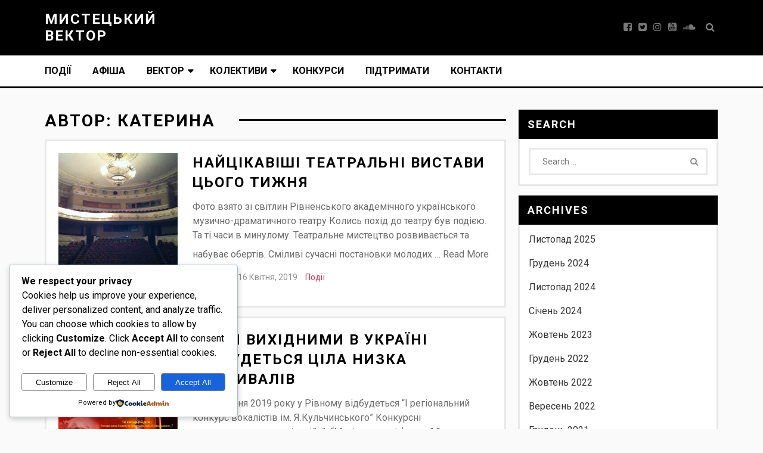

--- FILE ---
content_type: text/css
request_url: https://vektoralians.rv.ua/wp-content/themes/mts_musical/style.css?ver=6.4.7
body_size: 10129
content:
/*
Theme Name: VektorAlians
Theme URI: http://vektoralians.rv.ua/
Author: VektorAlians
Author URI: http://vektoralians.rv.ua/
Description: Musical WordPress theme is a unique and powerful FREE WordPress theme designed with an attractive display for music and albums. It’s that is ideal for musicians, DJ, music bands, nightclubs and bloggers among others.
Version: 1.0
Text Domain: musical
Domain Path: /lang
*/
html, body, div, span, applet, object, iframe, h1, h2, h3, h4, h5, h6, p, blockquote, pre, a, abbr, acronym, address, big, cite, code, del, dfn, em, img, ins, kbd, q, s, samp, small, strike, strong, sub, sup, tt, var, b, u, i, center, dl, dt, dd, ol, ul, li, fieldset, form, label, legend, table, caption, tbody, tfoot, thead, tr, th, td, article, aside, canvas, details, embed, figure, figcaption, footer, header, hgroup, menu, nav, output, ruby, section, summary, time, mark, audio, video {
	margin: 0;
	padding: 0;
	border: 0;
	font-size: 100%;
	font: inherit;
	vertical-align: baseline;
}
html {
	-webkit-font-smoothing: antialiased;
	-webkit-text-size-adjust: 100%;
}
article, aside, details, figcaption, figure, footer, header, hgroup, menu, nav, section { display: block }
ol, ul { list-style: none }
blockquote, q { quotes: none }
table {
	border-collapse: collapse;
	border-spacing: 0;
}
button, input, select, textarea { margin: 0 }
:focus { outline: 0 }
img, video, object {
	max-width: 100%;
	height: auto!important;
}
iframe { max-width: 100% }
blockquote {
	font-style: italic;
	font-weight: normal;
	padding: 0 10px 0 20px;
	position: relative;
	margin-bottom: 25px;
	border-left: 3px solid rgba(0,0,0,.8);
	box-sizing: border-box;
}
blockquote p { margin-bottom: 10px }
blockquote p:last-child { margin-bottom: 0; }
strong, b { font-weight: bold }
em, i, cite { font-style: italic }
small { font-size: 100% }
figure { margin: 10px 0 }
code, pre {
	font-weight: normal;
	font-style: normal;
}
code {
	padding: 0 8px;
	line-height: 1.5;
}
mark {
	padding: 1px 6px;
	margin: 0 2px;
	color: black;
	background: #FFF7A8;
}
address {
	margin: 10px 0;
	font-style: italic;
}
.wp-caption {
	background: #fff;
	border: 1px solid #f0f0f0;
	max-width: 100%;
	box-sizing: border-box;
	padding: 5px 3px 10px;
	margin-bottom: 20px;
	text-align: center;
}
.sticky { }
.gallery-caption { }
#gallery-1 img { border: 0!important }
.bypostauthor { }
.wp-caption-text { margin-bottom: 0 }
dl { }
dt {
	float: left;
	clear: left;
	width: 100px;
	text-align: left;
	font-weight: bold;
}
dd {
	margin: 0 0 0 110px;
	padding: 0 0 0.5em 0;
	overflow: hidden;
}
/* =WordPress Core
-------------------------------------------------------------- */

/*-[ Typography ]-------------------*/
body {
	font-family: 'Roboto', sans-serif;
	font-weight: normal;
	font-size: 16px;
	line-height: 1.5;
	color: #6b6b6b;
}
#header h1 a, #header h2 a {
	font-family: 'Roboto';
	font-weight: 700;
	font-size: 24px;
	color: #ffffff;
	text-transform: uppercase;
}
#secondary-navigation, #searchform.searchbox {
	font-family: 'Roboto';
	font-weight: 700;
	font-size: 16px;
	color: #000000;
	text-transform: uppercase;
}
.latestPost .title a {
	font-family: 'Roboto';
	font-weight: 700;
	font-size: 24px;
	color: #000000;
	text-transform: uppercase;
}
.post-info, .widget .wpt-postmeta, .ago, .tagtext, .latestPost-review-wrapper, input, .pagination, #load-posts, .reply, .tags, .mts-like, .share-text {
	font-family: 'Roboto';
	font-weight: normal;
	font-size: 14px;
	color: #8f8f8f;
}
.single-title {
	font-family: 'Roboto';
	font-weight: 700;
	font-size: 27px;
	color: #000000;
	text-transform: uppercase;
}
.widget {
	font-family: 'Roboto';
	font-weight: normal;
	font-size: 16px;
	color: #8f8f8f;
}
.widget .widget-title {
	font-family: 'Roboto';
	font-weight: 700;
	font-size: 18px;
	color: #ffffff;
	text-transform: uppercase;
}
.widget a, .widget .wp_review_tab_widget_content a, .widget .wpt_widget_content a {
	font-family: 'Roboto';
	font-weight: normal;
	font-size: 16px;
	color: #333333;
}
#site-footer, #site-footer .widget {
	font-family: 'Roboto';
	font-weight: normal;
	font-size: 16px;
	color: #8f8f8f;
}
#site-footer .widget .widget-title {
	font-family: 'Roboto';
	font-weight: 700;
	font-size: 18px;
	color: #eeeeee;
	text-transform: uppercase;
}
#site-footer .widget a {
	font-family: 'Roboto';
	font-weight: normal;
	font-size: 16px;
	color: #eeeeee;
}
h1 {
	font-family: 'Roboto';
	font-weight: 700;
	font-size: 28px;
	color: #000000;
	text-transform: uppercase;
}
h2 {
	font-family: 'Roboto';
	font-weight: 700;
	font-size: 26px;
	color: #000000;
	text-transform: uppercase;
}
h3 {
	font-family: 'Roboto';
	font-weight: 700;
	font-size: 24px;
	color: #000000;
	text-transform: uppercase;
}
h4 {
	font-family: 'Roboto';
	font-weight: 700;
	font-size: 22px;
	color: #000000;
	text-transform: uppercase;
}
h5 {
	font-family: 'Roboto';
	font-weight: 700;
	font-size: 20px;
	color: #000000;
	text-transform: uppercase;
}
h6 {
	font-family: 'Roboto';
	font-weight: 700;
	font-size: 18px;
	color: #000000;
	text-transform: uppercase;
}

/*-[ Framework ]--------------------*/
.alignnone { margin: 5px 20px 20px 0 }
.aligncenter, div.aligncenter {
	display: block;
	margin: 5px auto 5px auto;
}
.alignright {
	float: right;
	margin: 5px 0 20px 20px;
}
.alignleft {
	float: left;
	margin: 5px 20px 20px 0;
}
a img.alignright {
	float: right;
	margin: 5px 0 20px 20px;
}
a img.alignnone { margin: 5px 20px 20px 0 }
a img.alignleft {
	float: left;
	margin: 5px 20px 20px 0;
}
a img.aligncenter {
	display: block;
	margin-left: auto;
	margin-right: auto;
}
.wp-caption {
	background: #fff;
	border: 1px solid #f0f0f0;
	max-width: 96%; /* Image does not overflow the content area */
	padding: 5px 3px 10px;
	text-align: center;
}
.wp-caption.alignnone { 
    margin: 0; 
    margin-bottom: 15px;
    max-width: 100%; 
}
.wp-caption.alignleft { margin: 5px 20px 20px 0 }
.wp-caption.alignright { margin: 5px 0 20px 20px }
.wp-caption img {
	border: 0 none;
	height: auto;
	margin: 0;
	max-width: 98.5%;
	padding: 0;
	width: auto;
}
.wp-caption p.wp-caption-text {
	line-height: 17px;
	margin: 0;
	padding: 0;
	color: #777;
}
/* Text meant only for screen readers. */
.screen-reader-text {
	clip: rect(1px, 1px, 1px, 1px);
	position: absolute !important;
	height: 1px;
	width: 1px;
	overflow: hidden;
}
.screen-reader-text:focus {
	background-color: #f1f1f1;
	border-radius: 3px;
	box-shadow: 0 0 2px 2px rgba(0, 0, 0, 0.6);
	clip: auto !important;
	color: #21759b;
	display: block;
	font-size: 14px;
	font-size: 0.875rem;
	font-weight: bold;
	height: auto;
	left: 5px;
	line-height: normal;
	padding: 15px 23px 14px;
	text-decoration: none;
	top: 5px;
	width: auto;
	z-index: 100000; /* Above WP toolbar. */
}
/*-[ Framework ]--------------------*/
body {
	background-color: #EBEBEB;
}
::-moz-selection {
	background: #222;
	color: white;
	text-shadow: none;
}
::selection {
	background: #222;
	color: white;
	text-shadow: none;
}
#page, .container {
	position: relative;
	margin-right: auto;
	margin-left: auto;
}
h1, h2, h3, h4, h5, h6 {
	margin-bottom: 12px;
	letter-spacing: 2px;
}
h1 {
	font-size: 28px;
	line-height: 1.4;
}
h2 { line-height: 1.4 }
h3 {
	font-size: 22px;
	line-height: 1.4;
}
h4 {
	font-size: 20px;
	line-height: 1.4;
}
h5 {
	font-size: 18px;
	line-height: 1.4;
}
h6 {
	font-size: 16px;
	line-height: 1.4;
}
.sub-title { font-size: 12px }
p { margin-bottom: 20px }
a {
	text-decoration: none;
	color: #c9354b;
	transition: all 0.25s ease;
}
a:hover { color: #c9354b }
a:link, a:visited, a:active { text-decoration: none }
/*-[ Main container ]---------------*/
.main-container {
	width: 100%;
	margin: 0 auto;
	clear: both;
	display: block;
}
#page, .container {
	max-width: 1130px;
	min-width: 240px;
}
#page {
	padding-top: 35px;
	min-height: 100px;
	float: none;
	clear: both;
}
body.blog #page { 
	max-width: 100%;
	padding-top: 0; 
}
/*-[ Header ]-----------------------*/
header {
	float: left;
	width: 100%;
	position: relative;
}
#site-header {
	position: relative;
	float: left;
	width: 100%;
	z-index: 99;
}
#header {
	position: relative;
	float: left;
	width: 100%;
	text-align: center;
}
#header .container {
	display: -ms-flexbox;
	display: flex;
	-ms-flex-align: center;
	align-items: center;
	border-bottom: 1px solid rgba(0, 0, 0, 0.05);
}
#header h1, #header h2 {
	font-size: 50px;
	float: left;
	display: inline-block;
	position: relative;
	margin-bottom: 0;
}
#logo a {
	float: left;
	line-height: 1.2;
}
#logo img { float: left }
.logo-wrap {
	float: left;
	-ms-flex: 0.25;
	flex: 0.25;
	text-align: left;
	padding: 18px 0;
}
.header-right {
	padding: 18px 0;
	-ms-flex: 1;
	flex: 1;
	display: -ms-flexbox;
	display: flex;
	-ms-flex-pack: end;
	justify-content: flex-end;
}
.header-right .ago { line-height: 27px }
.header-social {
	float: right;
	margin-left: 25px;
}
.header-social a {
	float: none;
	font-size: 16px;
	margin-right: 7px;
	text-align: center;
	display: inline-block;
	line-height: 28px;
}
.header-social a:last-child { margin-right: 0 }
.header-social a:hover {
	color: #101010;
}
/*-[ Navigation ]-----------------*/
.navigation-wrap {
	float: left;
	width: 100%;
	clear: both;
	border-bottom: 3px solid #000;
}
.navigation-wrap .container {
	display: -ms-flexbox;
	display: flex;
	-ms-flex-align: center;
	align-items: center;
}
.menu-item-has-children > a:after {
	content: "\f0d7";
	font-family: FontAwesome;
	position: absolute;
	right: 10px;
}
.sub-menu .menu-item-has-children > a:after { right: 13px }
#secondary-navigation {
	-ms-flex: 1;
	flex: 1;
}
#secondary-navigation .menu-item-has-children > a { padding-right: 25px }
#secondary-navigation .navigation { float: left }
#secondary-navigation li a {
	padding: 18px;
	line-height: 1;
	color: inherit;
}
#secondary-navigation .navigation > ul > li:first-child a { padding-left: 0 }
#secondary-navigation ul ul li a {
	padding: 0 20px;
	padding-right: 15px;
	width: 100%;
	line-height: inherit;
}
#secondary-navigation .sub-menu .menu-item-has-children > a { padding-right: 25px }
.navigation ul { margin: 0 auto }
.navigation ul li {
	float: left;
	position: relative;
}
#secondary-navigation ul ul li {
	width: 100%;
	margin-bottom: 8px;
}
.navigation ul li a, .navigation ul li a:link, .navigation ul li a:visited { display: inline-block }
.navigation > ul > .current a {
	background: transparent;
	color: #5a5a5a !important;
}
#secondary-navigation ul li:hover > a, #secondary-navigation ul li.current-menu-item > a { color: #c9354b }
.navigation ul ul {
	position: absolute;
	width: 190px;
	z-index: 400;
	padding-top: 5px;
	background: #fff;
	border: 1px solid rgba(0,0,0,.08);
	border-top: 3px solid #000;
	left: 0px;
	display: none;
}
.navigation ul ul a, .navigation ul ul a:link, .navigation ul ul a:visited {
	position: relative;
	width: 130px;
	box-sizing: border-box;
}
.navigation ul ul li:last-child a { border-bottom: none }
.navigation ul ul ul {
	left: 190px;
	top: -8px;
}
.sub-menu .menu-item-has-children:after { color: #fff }
.navigation .toggle-caret { display: none }
.clearfix:before, .clearfix:after {
	content: " ";
	display: table;
}
.clearfix:after { clear: both }
.clearfix { *zoom: 1   }
a#pull { display: none }
.navigation i { margin-right: 6px }
/*-[ Content ]--------------------*/
.article {
	width: 68.673%;
    max-width: 774px;
    float: left;
    box-sizing: border-box;
}
body.blog .article {
	width: 100%;
	max-width: 100%;
}
.single_post, .commentlist > li, .postauthor, .tags {
	background: #fff;
	border: 3px solid rgba(0,0,0,.09);
	padding: 20px;
	box-sizing: border-box;
	margin-bottom: 20px;
}
#content_box {
	float: left;
	width: 100%;
}
.post {
	float: left;
	width: 100%;
	word-wrap: break-word;
}
.single_post {
	float: left;
	width: 100%;
}
.single_post .featured-thumbnail img { margin-top: 0 }
.post-content {
	margin-bottom: 15px;
	overflow: hidden;
	clear: both;
	float: left;
	width: 100%;
}
.error404 .post-content { overflow: visible }
.post-single-content { clear: both }
.readMore {display: inline-block;}
.readMore a {
	line-height: 40px;
	display: block;
	color: inherit;
}
.post.excerpt {
	clear: both;
	margin-bottom: 30px;
	overflow: hidden;
	padding-bottom: 15px;
	background-color: #fff;
	width: auto;
}
.wp-post-image { float: left }
.featured-thumbnail {
	float: left;
	max-width: 100%;
	width: 100%;
}
.post-image {
	float: left;
	display: block;
	position: relative;
	margin-bottom: 20px;
	margin-right: 25px;
}
.content-wrapper {
	overflow: hidden;
}
.left-thumb .content-wrapper, .right-thumb .content-wrapper {
	overflow: hidden;
	width: auto;
	float: none;
}
.left-thumb .post-image, .left-thumb .latestPost .flex-video, .left-thumb .latestPost > iframe, .right-thumb .post-image, .right-thumb .latestPost .flex-video, .right-thumb .latestPost > iframe {
	width: 35.2%;
	max-width: 220px;
	margin-right: 20px;
	float: left;
	max-height: 275px;
	margin-bottom: 0;
}
.right-thumb .post-image, .right-thumb .latestPost .flex-video, .right-thumb .latestPost > iframe {
	float: right;
	margin-right: 0;
	margin-left: 20px;
}
.left-thumb .latestPost .flex-video, .right-thumb .latestPost .flex-video { padding-bottom: 39.013% }
.post-image-fullwidth {
	margin-bottom: 10px;
	display: block;
	position: relative;
}
.featured-thumbnail img {
	margin-bottom: 0;
	width: 100%;
}
.title { clear: both }
.single-title {
	float: left;
	width: 100%;
}
.post-info-meta {
	float: left;
	width: 100%;
	clear: both;
	margin-bottom: 10px;
}
.post-info-meta:empty { display: none; }
.post-info {
	float: left;
}
.post-info > span {
	display: inline-block;
	margin-right: 10px;
	line-height: 36px;
	vertical-align: middle;
}
.post-info > span:last-child { margin-right: 0; }
.widget .post-info > span {
	line-height: 24px;
	margin-right: 12px;
}
.related-posts .post-info {
	margin-top: 10px;
	width: 100%;
}
.related-posts .post-info > span { line-height: 30px }
/**********latest-posts***********/
.featured-category-title {
	clear: both;
	margin-bottom: 20px;
	margin-top: 200px;
}
.featured-category-title a { color: #101010 }
article header {
	float: left;
	width: 100%;
	margin-bottom: 0px;
}
.error404 article header { margin-bottom: 0 }
.latestPost-wrap {
	float: left;
	width: 100%;
	clear: both;
	margin-bottom: 2px;
	border-bottom: 1px solid rgba(0, 0, 0, 0.11);
}
.latestPost {
	width: 100%;
	float: left;
	margin-bottom: 15px;
	background: #fff;
	border: 3px solid rgba(0,0,0,.09);
	padding: 20px;
	box-sizing: border-box;
}
.latestPost .title {
	float: left;
	width: 100%;
	clear: both;
}
.latestPost .title a { display: block }
.latestPost .title a:hover { color: #c9354b }
.front-view-content {
	float: left;
	width: 100%;
	clear: both;
}
.blockquote.post-media { margin-bottom: 20px }
.latestPost .blockquote.post-media {
	display: block;
	box-sizing: border-box;
	background: #333;
}
.blockquote.post-media .quotes {
	padding: 20px 20px 10px 20px;
	margin: 0;
	border: 0;
	background: rgba(38, 39, 48, 0.9);
	color: #fff;
}
.blockquote.post-media .quotes a { color: #fff }
.blockquote.post-media h3 {
	font-size: 22px;
	font-weight: 400;
	line-height: 1.5;
	color: rgba(255, 255, 255, 0.8);
}
article img.left, article img.alignleft, .wp-caption.alignleft {
	margin: 0.3em 1.571em 0.5em 0;
	display: block;
	float: left;
}
article img.right, article img.alignright, .wp-caption.alignright {
	margin: 0.3em 0 0.5em 1.571em;
	display: block;
	float: right;
}
article img.center, article img.aligncenter, .wp-caption.aligncenter {
	margin: 0.3em auto 0.5em auto;
	display: block;
}
article img.aligncenter, article img.alignnone {
	margin-top: 1em;
	margin-bottom: 1em;
	display: block;
	clear: both;
	float: none;
}
article ul {
	margin: 1.5em 0 1.571em 2.5em;
	list-style-type: disc;
}
article ol {
	margin: 1.5em 0 1.571em 2.5em;
	list-style-type: decimal;
}
article ul ul, article ol ol, article ul ol, article ol ul {
	margin-top: 0;
	margin-bottom: 0;
}
article .iconlist { margin-left: 0 }
article .iconlist i { margin-right: 5px; }
article .iconlist li { list-style-type: none }
/*-[ Tweets Widget ]---------------------------*/
.tweets li { margin-bottom: 15px!important }
/*-[ Facebook like box Widget ]---------------------------*/
.tweets li { margin-bottom: 15px!important }
.widget.facebook_like { padding: 0; border: 0; }
.widget.facebook_like .widget-title {
	margin: 0;
	width: 100%;
}
.fb_iframe_widget, .fb_iframe_widget span {
	max-width: 100%;
	width: 100%!important;
}
/*-[ Custom Nav Widget ]---------------------------*/
.widget_nav_menu .fa > a, .widget_nav_menu .fa > a { padding-left: 5px }
.widget_nav_menu .sub-menu { margin-top: 20px; margin-left: 15px; }
#site-footer .widget_nav_menu .sub-menu { margin-top: 12px }
.widget.widget_nav_menu li:last-child { padding-bottom: 0 }
.widget_nav_menu .menu-item-has-children > a:after { content: '' }
/*-[ Toggle menu ]---------------------------*/
.toggle-menu ul ul { display: none }
.toggle-menu .toggle-menu-item-parent { position: relative }
.toggle-menu .toggle-caret {
	position: absolute;
	top: 6px;
	right: 0;
	text-align: center;
	cursor: pointer;
	line-height: inherit;
}
.toggle-menu .toggle-caret .fa {
	width: 20px;
	text-align: center;
	font-size: inherit;
	color: inherit;
	line-height: 20px;
}
.toggle-menu .active > .toggle-caret .fa:before { content: "\f068" } /*minus*/
.toggle-menu .toggle-caret:hover .fa { }
/*-[ Text Widget ]---------------------------*/
.textwidget img { margin-top: 10px; margin-bottom: 10px; }
.textwidget .wp-caption img { margin: 0 }
/*-[ Form Input ]------------------*/
input, textarea, select {
	padding: 8px 12px;
	font-size: 14px;
	color: #666;
	border: 1px solid #D8D8D8;
	font-family: inherit;
}
input[type="submit"] {
	text-decoration: none;
	transition: all 0.2s linear;
	cursor: pointer;
	text-transform: uppercase;
}
textarea {
	overflow: auto;
	resize: vertical;
}
select {
	padding: 8px 12px;
	border-color: rgba(0, 0, 0, 0.11);
	width: 100%;
}
input:focus, textarea:focus { }
/*-[ Tables ]--------------------*/
table {
	width: 100%;
	text-align: left;
	margin-bottom: 25px;
	border: 1px solid #e8e8e8;
}
thead {
	background: #c9354b;
	font-size: 14px;
	color: #585F65;
	color: #fff;
}
table th, table td {
	padding: 7px 15px;
	text-align: left;
}
thead th { padding: 14px }
tbody th {
	font-weight: normal;
	border-bottom: 1px solid #e8e8e8;
}
/*-[ Line ]---------------------*/
hr {
	border: none;
	border-bottom: 1px solid rgba(0, 0, 0, 0.09);
	width: 100%;
	margin: 35px 0;
	clear: both;
	position: relative;
}
/*-[ Search Form ]------------------*/
#searchform {
	float: left;
	clear: both;
	width: 100%;
	position: relative;
	background: #fff;
	box-sizing: border-box;
	border: 3px solid rgba(0, 0, 0, 0.09);
}
.error404 #searchform, .search-no-results #searchform { max-width: 340px }
#site-footer #searchform { border: 1px solid rgba(0, 0, 0, 0.09) }
#searchform fieldset { float: left }
#s {
	width: 100%;
	float: left;
	height: 40px;
	text-indent: 10px;
	color: #777777;
	padding: 0 10px;
	background: transparent;
	box-sizing: border-box;
	border: 0;
}
#site-header #s { height: 28px }
#site-header .searchbox-icon {
	height: 28px;
	line-height: 28px;
	text-align: center;
	width: 28px;
	top: -1px;
}
#site-header .mobile-menu-wrapper .searchbox-icon { top: 3px }
.sbutton, #searchsubmit {
	position: absolute;
	right: 0px;
	top: 0px;
	width: 40px;
	height: 100%;
	font-size: 14px;
	z-index: 10;
	border: 0;
	text-align: center;
	cursor: pointer;
	background: transparent;
	transition: all 0.25s linear;
}
#searchform .fa-search { color: #8b8b8b }
#site-header #searchform .fa-search {
	top: auto;
	right: auto;
	font-size: 16px;
	position: relative;
}
/* Search input placeholder text styling */
::-webkit-input-placeholder { color: #777777 }
:-moz-placeholder { color: #777777 }
::-moz-placeholder { color: #777777 }
:-ms-input-placeholder { color: #777777 }
:input-placeholder { color: #777777 }
/* Microphone icon position fix */
input::-webkit-input-speech-button {
	margin-right: 14px;
	margin-left: 4px;
	cursor: pointer;
}
#searchform fieldset { width: 100% }
.no-results h2 { font-size: 16px }
/*-[ Read More ]-------------------*/
.read-more {
	margin: 0 0 0 10px;
	line-height: 1.4em;
	background: none;
	padding: 0;
	font-size: 16px;
}
/*-[ Top Ad in Post ]-------------------------------------*/
.topad {
	margin-bottom: 10px;
	clear: both;
}
/*-[ Bottom Ad in post ]-----------*/
.bottomad {
	float: left;
	clear: both;
	margin-top: 10px;
}
/*-[ Sidebar ]---------------------*/
#sidebar p { line-height: 20px }
.sidebar.c-4-12 {
	float: right;
    width: 29.735%;
    line-height: 20px;
    max-width: 336px;
}
#sidebar .wp-post-image, #site-footer .wp-post-image, .post-img .avatar {
	float: left;
	margin-top: 4px;
	margin-right: 18px;
}
#sidebar .vertical-small .wp-post-image, #site-footer .vertical-small .wp-post-image { margin-right: 0; width: 100% }
#sidebar li.no_img, #site-footer li.no_img { padding-bottom: 15px }
.widget {
	margin-bottom: 15px;
	float: left;
	clear: both;
	width: 100%;
	background: #fff;
	padding: 15px;
	border: 3px solid rgba(0, 0, 0, 0.09);
	box-sizing: border-box;
}
.widget .title {
	font-weight: bold;
	text-transform: uppercase;
	color: #545E68;
	font-size: 12px;
}
.widget li, .woocommerce ul.cart_list li, .woocommerce ul.product_list_widget li {
	list-style-type: none;
	box-sizing: border-box;
	margin-bottom: 20px;
	position: relative;
	transition: all 0.25s ease;
}
.widget li:last-child {
	margin-bottom: 0;
	padding-bottom: 0;
}
#site-footer .widget li { margin-bottom: 12px }
#site-footer .widget li:last-child {
	margin-bottom: 0;
	padding-bottom: 0;
}
.widget.widget_nav_menu li:after, .social-profile-icons ul li:after { display: none }
.widget.widget_archive li a, .widget.widget_categories li a { display: inline-block }
.widget.widget_recent_comments li a { padding-top: 10px }
.widget.widget_rss li a { padding-bottom: 10px }
.widget.widget_archive li span, .widget.widget_categories li span {
	float: right;
	line-height: 21px;
	background: rgba(0, 0, 0, 0.13);
	padding: 0 9px;
	color: #fff;
	transition: all 0.25s ease-in-out;
}
#site-footer .widget.widget_archive li span, #site-footer .widget.widget_categories li span { background: rgba(255, 255, 255, 0.13); }
.widget .children li:first-child { margin-top: 20px }
#site-footer .widget .children li:first-child { margin-top: 12px }
.widget .children li {
	border-left: 0;
	border-right: 0;
	margin-left: 15px;
}
.widget .children > li:last-child {
	padding-bottom: 0;
	border-bottom: 0;
}
.widget.widget_recent_comments li:hover > a, .widget.widget_rss li:hover > a, .widget.widget_nav_menu li:hover > a, .social-profile-icons ul li:hover > a { padding-left: 0 }
.widget li:hover:after { color: #c9354b }
.widget.widget_archive li:hover:after, .widget.widget_categories li:hover:after { left: 40px }
.widget.widget_archive li:hover > span, .widget.widget_categories li:hover > span { background: #c9354b }
.widget .widget-title {
	background: #000;
	padding: 12px 15px;
	text-align: left;
	width: calc(100% + 34px);
	margin-left: -17px;
	margin-top: -17px;
	margin-bottom: 15px;
	box-sizing: border-box;
}
.widget h3 a, #site-footer .widget h3 a { 
	color: inherit;
    font-size: inherit;
    font-weight: inherit; 
}
.widget .post-info {
	clear: both;
	width: 100%;
}
#site-footer .widget .post-info { color: inherit }
.widget .post-data {
	float: none;
	width: auto;
	clear: none;
	overflow: hidden;
}
.widget .post-title { clear: both }
.post-excerpt { margin-top: 5px; }
.widget .post-title a:hover, .widget .entry-title a:hover { color: #c9354b }
.widget li.vertical-small .post-data {
	overflow: visible;
	float: left;
	padding-top: 16px;
	width: 100%;
}
.widget li.vertical-small.author_img .post-data {
	width: auto;
	padding-top: 0;
	float: none;
	overflow: hidden;
}
.advanced-recent-posts li, .category-posts li {
	list-style: none!important;
	margin: 0!important;
	overflow: hidden;
	transition: all 0.25s linear;
	padding-bottom: 21px;
	z-index: 5;
}
.widget .meta {
	font-size: 13px;
	color: #777;
	overflow: hidden;
}
/*-[ Social Profile Widget ]--------------------------*/
.widget.social-profile-icons { padding-bottom: 5px }
.social-profile-icons ul {
	margin-left: -5px;
	margin-right: -5px;
}
.social-profile-icons ul li {
	background: none;
	border: none;
	float: left;
	list-style-type: none;
	margin: 0 5px 10px 5px!important;
	padding: 0 !important;
	border: none !important;
}
.social-profile-icons ul li a {
	width: 30px;
	height: 30px;
	display: block;
	float: left;
	text-align: center;
	line-height: 30px;
	border: 2px solid;
	transition: all .4s;
	padding: 0;
	color: inherit;
}
#site-footer .social-profile-icons ul li a { color: #eee }
.sidebar .social-profile-icons ul li a:hover { border: 2px solid }
.social-profile-icons ul li i { line-height: 28.7px }
.social-profile-icons .social-youtube a:hover { color: #c9322b }
.social-profile-icons .social-rss a:hover { color: #ef922f }
.social-profile-icons .social-twitter a:hover { color: #40bff5 }
.social-profile-icons .social-facebook a:hover { color: #5d82d1 }
.social-profile-icons .social-gplus a:hover { color: #eb5e4c }
.social-profile-icons .social-vimeo a:hover { color: #35c6ea }
.social-profile-icons .social-dribbble a:hover { color: #f7659c }
.social-profile-icons .social-tumblr a:hover { color: #426d9b }
.social-profile-icons .social-instagram a:hover { color: #91653f }
.social-profile-icons .social-flickr a:hover { color: #ff48a3 }
.social-profile-icons .social-pinterest a:hover { color: #e13138 }
.social-profile-icons .social-linkedin a:hover { color: #238cc8 }
.social-profile-icons .social-github a:hover { color: #b5a470 }
.social-profile-icons .social-email a:hover { color: #1d90dd }
.social-profile-icons .social-behance a:hover { color: #1879fd }
.social-profile-icons .social-skype a:hover { color: #13c1f3 }
.social-profile-icons .social-soundcloud a:hover { color: #ff7e30 }
.social-profile-icons .social-stumbleupon a:hover { color: #ff5c30 }
.social-profile-icons .social-dropbox a:hover { color: #3476e4 }
.social-profile-icons .social-foursquare a:hover { color: #0bbadf }
.social-profile-icons .social-reddit a:hover { color: #ff4400 }
/*-[ Footer ]-------------------*/
#site-footer .footeText {
	width: 960px;
	margin: 22px auto;
	text-align: center;
	color: #fff;
	font-size: 14px;
	font-weight: bold;
}
#site-footer .footeText a {
	color: #fff;
	border-bottom: 2px solid #c9354b;
}
#site-footer .sidebar .widget .title {
	font-size: 135%;
	color: #D4D8DB;
}
#site-footer {
	position: relative;
	float: left;
	width: 100%;
	overflow: hidden;
	clear: both;
	background: #fff;
	box-shadow: 0 0 1px rgba(0,0,0,.15);
	margin-top: 15px;
}
.footer-widgets {
	overflow: hidden;
	padding: 50px 0 30px;
	width: 100%;
}
.f-widget {
	width: 22.8%;
	max-width: 228px;
	float: left;
	position: relative;
	margin-bottom: 0;
	margin-right: 2.93333333%;
}
#site-footer .widget {
	padding: 0;
	border: 0;
	background: transparent;
	color: inherit;
}
#site-footer .widget-title {
	background: transparent;
	color: inherit;
	padding: 0;
	width: 100%;
	margin: 0;
	margin-bottom: 15px;
}
.widgets-num-3 .f-widget {
	width: 31.3777778%;
	max-width: 355px;
}
.f-widget.last { margin-right: 0 }
.copyrights {
	float: left;
	width: 100%;
	clear: both;
	font-size: 13px;
	border-top: 1px solid rgba(0, 0, 0, 0.05);
}
#copyright-note {
	float: left;
	width: 100%;
	clear: both;
	display: -ms-flexbox;
	display: flex;
	-ms-flex-align: center;
	align-items: center;
	padding: 10px 0;
}
.postsby { 
	position: relative;
	overflow: hidden;
	font-size: 28px; 
}
.postsby span {
    padding-right: 20px;
    z-index: 10;
    position: relative;
}
.search-results .postsby span, .search-no-results .postsby span { padding-right: 0 }
.postsby:after {
    content: "";
    position: absolute;
    top: 17px;
    width: 100%;
    height: 3px;
    background: #000;
    z-index: 1;
}
.search-results .postsby:after, .search-no-results .postsby:after { display: none }
.copyright-text {
	-ms-flex: 1;
	flex: 1;
}
#copyright-note .to-top {
	-ms-flex: 1;
	flex: 1;
	text-align: right;
}
/*-[ Back To Top ]---------------------------*/
.to-top {
	float: right;
	position: relative;
}
.toplink {
	display: inline-block;
	height: 28px;
	width: 28px;
	z-index: 25;
	color: inherit;
	border: 1px solid;
	text-align: center;
	cursor: pointer;
	font-weight: bold;
	margin-left: 10px;
}
.toplink .fa-angle-up {
	position: relative;
	top: 0;
	font-size: 18px;
	line-height: 28px;
	font-weight: bold;
}
/*-[ Tab Widget ]---------------------------*/
.widget .wpt_widget_content { border: 0;background: #fff; }
.widget .wpt_widget_content ul.wpt-tabs li:after { display: none }
.widget .wpt_widget_content ul.wpt-tabs li:hover > a { padding-left: 0 }
.widget .wpt_widget_content ul.wpt-tabs li { border: 0 }
#site-footer .widget .wpt_widget_content ul.wpt-tabs li { margin-bottom: 0 }
.widget .wpt_widget_content ul.wpt-tabs li:first-child { border-top: 0 }
.widget .wpt_widget_content ul.wpt-tabs li a {
	color: #fff;
	background: #000;
	border: 0;
	line-height: 1.3;
	padding: 12px 0;
	font-size: 16px!important;
	text-transform: uppercase;
}
#site-footer .widget .wpt_widget_content ul.wpt-tabs li a { background: #f5f5f5; color: #000; }
.widget .wpt_widget_content ul.wpt-tabs.has-4-tabs li:nth-child(3) { clear: left }
.widget .wpt_widget_content .has-4-tabs .tab_title.selected a { border-bottom: 0 }
.widget .wpt_widget_content .inside { 
	padding-top: 0;
	border: 3px solid rgba(0, 0, 0, 0.09);
    border-top: 0;
}
#site-footer .widget .wpt_widget_content .inside { border: 1px solid rgba(0, 0, 0, 0.09) }
.widget .wpt_widget_content .tab-content li {
	margin-bottom: 0;
	padding: 0 20px;
	padding-bottom: 21px;
	border: 0;
}
.widget .wpt_widget_content .tab-content li:after { display: none }
.widget .wpt_widget_content .tab-content li:first-child { padding-top: 20px }
.widget .wpt_thumb_small { margin-right: 20px }
.widget .wpt_widget_content .wpt-pagination {
	padding-top: 15px;
	box-sizing: border-box;
	border-top: 3px solid rgba(0,0,0,.09);
	text-transform: uppercase;
}
#site-footer .widget .wpt_widget_content .wpt-pagination { border-top: 0 }
.widget .wpt_widget_content .wpt-postmeta, .widget .wpt_comment_content, .widget .wpt_excerpt {
	float: left;
	padding-top: 10px;
	color: #777;
}
.widget .wpt_widget_content .wpt-postmeta {
	text-transform: uppercase;
	color: #c9354b;
}
.widget .wpt_widget_content #tags-tab-content { padding: 20px }
.widget .wpt_thumb_large { margin-bottom: 10px }
.widget .wpt_avatar { margin-right: 20px }
.widget .wpt_widget_content #tags-tab-content ul li { margin: 9px 9px 0 0 }
.widget .wpt_widget_content #tags-tab-content ul li a {
	font-size: 14px; 
	padding: 14px 10px; 
	background: #fff;
	border: 1px solid #d0d0d0
}
.widget .wpt_widget_content ul.has-3-tabs li { width: 33.333333% }
/*-[ Review Widget ]---------------------------*/
.widget .wp_review_tab_widget_content { 
	border: 0; 
	background: #fff; 
}
.widget .wp_review_tab_widget_content ul.wp-review-tabs li:after { display: none }
.widget .wp_review_tab_widget_content ul.wp-review-tabs li:hover > a, .widget .wp_review_tab_widget_content .tab-content li:hover > a { padding-left: 0 }
.widget .wp_review_tab_widget_content ul.wp-review-tabs li { border: 0 }
.widget .wp_review_tab_widget_content ul.wp-review-tabs li:first-child { border-top: 0 }
.widget .wp_review_tab_widget_content ul.wp-review-tabs li a {
	color: #fff;
    background: #000;
    border: 0;
    line-height: 1.3;
    padding: 12px 0;
    font-size: 16px!important;
    text-transform: uppercase;
}
#site-footer .widget .wp_review_tab_widget_content ul.wp-review-tabs li a { 
	color: #000;
	background: #f5f5f5; 
}
.widget .wp_review_tab_widget_content ul.has-3-tabs li { width: 33.33333% }
.widget .wp_review_tab_widget_content ul.wp-review-tabs.has-4-tabs li:nth-child(3) { clear: left }
.widget .wp_review_tab_widget_content .has-4-tabs .tab_title.selected a { border-bottom: 0 }
.widget .wp_review_tab_widget_content .inside {
	padding-top: 0;
    border: 3px solid rgba(0, 0, 0, 0.09);
    border-top: 0;
}
#site-footer .widget .wp_review_tab_widget_content .inside { border: 1px solid rgba(0, 0, 0, 0.09) }
.widget .wp_review_tab_widget_content .tab-content li {
	margin-bottom: 0;
    padding: 0 20px;
    padding-bottom: 21px;
    border: 0;
}
.widget .wp_review_tab_widget_content .tab-content li:after { display: none }
.widget .wp_review_tab_widget_content .tab-content li:first-child { padding-top: 20px }
.widget .wp_review_tab_thumb_small { margin-right: 20px }
.widget .wp_review_tab_widget_content .wp-review-tab-pagination {
	padding-top: 15px;
	text-transform: uppercase;
	border-top: 3px solid rgba(0, 0, 0, 0.09)
}
#site-footer .widget .wp_review_tab_widget_content .wp-review-tab-pagination { border-top: 0 }
.widget .wp_review_tab_widget_content .wp-review-tab-postmeta, .widget .review-total-only.small-thumb, .widget .wpt_excerpt {
	padding-top: 10px;
	color: #777;
}
.widget .review-total-only.small-thumb { margin-top: 0; padding-left: 0 }
.widget .wp_review_tab_widget_content .wp-review-tab-postmeta {
	text-transform: uppercase;
	color: #c9354b;
	margin-top: 0;
}
.widget .wp_review_tab_widget_content #tags-tab-content {
	padding: 30px;
	border: 1px solid rgba(0, 0, 0, 0.11);
	border-top: 0;
}
.widget .wp-review-show-total .review-star, .widget .wp-review-user-rating .review-star { top: 6px }
.widget .review-total-only.large-thumb { right: 20px }
.widget li:first-child .review-total-only.large-thumb { top: 20px; right: 20px; }
.widget .review-total-only.large-thumb .review-star { top: 0 }
.widget .review-type-circle.wp-review-show-total { height: 25px }
#site-footer .widget .wp_review_tab_widget_content ul.wp-review-tabs li { margin-bottom: 0 }
#site-footer .widget .wp_review_tab_widget_content a, #site-footer .widget .wpt_widget_content a { color: #333 }
/*-[ Subscribe Widget ]---------------------------*/
.widget.wp_subscribe {
    padding: 0;
    border: 0;
}
.widget.wp_subscribe .wp-subscribe-wrap input {
    background: #fff;
    color: #000;
}
#site-footer #wp-subscribe { background: #191919 }
#site-footer .wp-subscribe-wrap input.email-field, #site-footer .wp-subscribe-wrap input.name-field {
	background: #fff;
	color: #454545;
}
#site-footer .wp-subscribe-wrap input.submit {
	background: #c9354b;
	color: #fff;
}
#site-footer .wp-subscribe-wrap p.footer-text { opacity: 0.8 }
/*-[ Related Posts ]---------------------------*/
.related-posts {
	float: left;
	width: 100%;
	clear: both;
	margin-bottom: 15px;
}
.related-posts .latestPost {
	width: 48.36%;
	margin-right: 3.28%;
	padding-bottom: 15px;
	padding-top: 0;
}
.related-posts .latestPost img {
	margin-top: 0;
	margin-right: 0;
	z-index: 4;
}
.related-posts #featured-thumbnail {
	position: relative;
	float: left;
	width: calc(100% + 40px);
	margin-left: -20px;
	clear: both;
}
.related-posts .last { margin-right: 0 }
.related-posts .latestPost .title {
	margin-bottom: 0;
	margin-top: 5px;
}
.related-posts .latestPost .title a {
	display: block;
	font-size: 20px;
}
.related-posts article header { margin-top: 0 }
.related-posts h4, .postauthor h4, #commentsAdd #respond h4 { margin-bottom: 10px }
/*-[ Post Tags ]---------------------------------*/
.tags {
	float: left;
	line-height: 37px;
	width: 100%;
}
.tags a {
	float: left;
	display: block;
	padding: 0 14px;
	line-height: 30px;
	margin-right: 9px;
	background: #f3f3f3;
	color: #707070;
	border: 3px solid;
}
.tags a:hover { color: #c9354b }
.sharemedia-readmore .tagtext {
	float: left;
	font-size: 15px;
	margin-right: 10px;
}
/*-[ Author Box ]--------------------------------*/
.postauthor {
	float: left;
	width: 100%;
	min-height: 144px;
	clear: both;
}
.postauthor h5 {
	font-size: 18px;
	margin-bottom: 5px;
}
.postauthor p {
	font-size: 16px;
	overflow: hidden;
}
.postauthor p:last-of-type { margin-bottom: 0 }
.postauthor h5 a { color: inherit }
.postauthor img {
	float: left;
	margin: 6px 30px 0 0;
}
.postauthor h4 a { color: #473636 }
.postauthor-top {
	padding-top: 5px;
	padding-bottom: 8px;
	margin-bottom: 15px;
}
.clear { clear: both }
.left { float: left }
.right { float: right }
.last { margin-right: 0 }
.author-social { margin-top: 10px }
.author-social a {
	float: left;
	width: 15.8333333%;
	height: 29px;
	line-height: 26px;
	display: block;
	border: 2px solid;
	text-align: center;
	margin-right: 1%;
	font-size: 15px;
	color: #8f8f8f;
	margin-top: 10px;
	box-sizing: border-box;
}
.author-social a:last-child { margin-right: 0 }
.author-social a:hover {
	color: #c9354b;
	border: 2px solid;
}
.author-social a.author-facebook:hover { color: #5d82d1 }
.author-social a.author-twitter:hover { color: #40bff5 }
.author-social a.author-youtube:hover { color: #cd201f }
.author-social a.author-instagram:hover { color: #5851db }
.author-social a.author-soundcloud:hover { color: #ff8800 }
/*-[ Tag widget ]------------------------------*/
.tagcloud a {
	float: left;
	font-size: 16px!important;
	padding: 0 14px;
	margin-right: 9px;
	margin-bottom: 9px;
	line-height: 30px;
	border: 1px solid #d0d0d0;
	transition: all 0.25s linear;
	color: inherit;
}
.tagcloud a:hover {
	color: #c9354b;
	border: 1px solid;
}
/*-[ Ad Widgets ]------------------------------*/
.widget.mts_ad_300_widget { background: transparent }
.widget.widget_wpt, .widget.widget_wp_review_tab {
	background: transparent;
	padding: 0;
	border: 0;
}
.ad-125 ul {
	float: left;
	width: 100%;
	margin: 0;
	list-style: none;
	max-width: 100%;
}
.ad-125 li {
	float: left;
	border: none;
	list-style: none!important;
	padding-left: 0;
	background: none;
	margin-bottom: 15px;
	margin-left: 0;
	max-width: 48%;
}
.ad-125 li:nth-child(2n+1), .ad-125 li:first-child { clear: both }
.ad-125 li:nth-child(2n+2) { float: right!important }
.ad-125 li:nth-last-child(2), .ad-125 li:last-child { margin-bottom: 0 }
/*-[ Calender Widget ]-------------------------*/
.widget.widget_calendar { padding: 0 }
.widget.widget_calendar .widget-title {
	width: 100%;
	margin: 0;
}
#wp-calendar {
	margin-bottom: 0;
	background: #fff;
	border: 0;
}
#site-footer #wp-calendar { 
	background: inherit; 
	border: 1px solid rgba(255, 255, 255, 0.09);
	border-top: 0;
}
#wp-calendar td {
	text-align: center;
	padding: 7px 0;
	border-top: 1px solid #F1F4F6;
	border-right: 1px solid #F1F4F6;
	border-color: rgba(255, 255, 255, 0.05);
}
#site-footer #wp-calendar td { border: 0 }
#wp-calendar tbody tr:nth-child(1) td { border-top: 0 }
#wp-calendar caption {
	padding-bottom: 10px;
	padding-top: 12px;
	font-size: 15px;
	color: #FFF;
	background: #000;
	padding: 12px 15px;
	text-align: left;
}
#wp-calendar #prev {
	text-align: left;
	padding-left: 12px;
}
#wp-calendar #next {
	text-align: right;
	padding-right: 12px;
}
#wp-calendar thead th {
	padding: 10px 0;
	text-align: center;
}
/*-[Comments]--------------*/
.nocomments {
	margin-top: 20px;
	clear: both;
	float: left;
	width: 100%;
	display: none;
}
.cnumber { color: #2DB2EB }
#comments {
	float: left;
	clear: both;
	width: 100%;
}
#commentsAdd {
	width: 100%;
	float: left;
	clear: both;
}
#comments .avatar {
	float: left;
	margin-right: 10px;
	margin-top: 2px;
	width: 36px;
	display: table-cell;
}
#comments .avatar.loading { }
.comment time { padding-left: 10px }
ul.children .commentImageLeft {
	width: 60px;
	height: 90px;
	border-left: 1px solid #c1bbb6;
	border-bottom: 1px solid #c1bbb6;
	position: absolute;
	top: -50px;
	left: -70px;
}
input.text-input, #commentform input { padding: 11px }
input#author, input#email, input#url, .contact-form input, .contact-form textarea {
	width: 340px;
	max-width: 100%;
	box-sizing: border-box;
	padding: 0 20px;
	height: 45px;
	border: 3px solid rgba(0, 0, 0, .09);
}
input#author, input#email, input#url, #comment, .contact-form input, .contact-form textarea { transition: all 0.25s ease-in-out }
.box.m-t-6 { position: relative }
.cancel-comment-reply-link {
	line-height: 24px;
	color: #ff0000;
	position: absolute;
    right: 0;
    top: 6px;
    text-transform: capitalize;
    font-weight: bold;
}
#commentform input#submit, .contact-form input[type="submit"] {
	float: left;
	line-height: 10px;
	display: inline-block;
	padding: 13px 21px;
	border: 3px solid;
	color: #c9354b;
	background-color: transparent;
}
.error { color: red }
.thanks p { color: green }
ol.commentlist {
	margin: 0;
	padding: 0;
}
.comment, .pingback, .trackback, .wp_review_visitor {
	list-style: none;
	float: left;
	box-sizing: border-box;
	width: 100%;
	position: relative;
}
.commentlist p { margin-bottom: 18px }
.commentlist .commenttext p:last-of-type { margin-bottom: 0 }
.commentmetadata .ago { color: #c9354b }
.comment-author-name {
	display: table-cell;
	vertical-align: top;
}
.comment-author-name .ago { font-size: 12px }
.comment .fn {
	line-height: 1;
	clear: both;
	float: left;
	width: 100%;
	margin-bottom: -6px;
}
.fn h6 {
	float: left;
	margin-bottom: 0;
	font-size: 16px;
	font-weight: 500;
	text-transform: none;
}
.comment-meta {
	margin-left: 5px;
	font-size: 12px;
}
.commentmetadata {
	overflow: hidden;
	padding-top: 10px;
}
.commentmetadata li {
	border: 0;
	padding: 0;
	margin-top: 0;
	margin-bottom: 5px;
	list-style: square;
}
.comment-author { display: table }
.commentmetadata ol li { list-style: decimal }
.wp-review-comment-rating { margin-left: -3px }
#commentform .wp-review-comment-field a i, #commentform .wp-review-comment-field .review-result i, .comment .wp-review-comment-rating .review-result i, .comment .wp-review-comment-rating a i { color: #FFB300!important }
.reply {
	width: 100%;
	font-size: 14px;
	margin-top: 15px;
	position: relative;
}
.reply .sl-count { line-height: 1 }
.reply i {
	margin-right: 5px;
	float: left;
	margin-top: 1px;
}
.reply .comment-reply-link {
	float: right;
	color: inherit;
	line-height: 1;
}
.comment #respond { margin-top: 20px }
.commentlist .children {
	margin: 0;
	margin-top: 10px;
	float: left;
	padding-left: 5%;
	width: 100%;
	box-sizing: border-box;
}
.commentlist .children li { margin-bottom: 0 }
.avatar { float: left }
#respond h3 {
	font-size: 18px;
	margin: 0;
	padding: 0;
}
.comment-awaiting-moderation {
	font-style: italic;
	font-weight: bold;
}
.commentmetadata ul, .commentmetadata ol {
	margin-top: 5px;
	margin-bottom: 15px;
}
/*-[ Comment Form ]----------------------------*/
#commentform textarea, .contact-form textarea {
	width: 100%;
	padding: 20px;
	line-height: 25px;
	font-family: inherit;
	box-sizing: border-box;
	font-size: inherit;
	border: 3px solid rgba(0, 0, 0, 0.09);
}
.contact-form textarea { min-height: 180px }
#commentform p {
	margin-bottom: 19px;
	float: left;
	width: 100%;
	clear: both;
}
#commentform p.form-submit {
	box-sizing: border-box;
}
#commentform p.comment-form-comment { margin-bottom: 14px }
#commentform p label {
	padding-bottom: 5px;
	padding-top: 5px;
	padding-left: 10px;
}
.cancel-comment-reply a {
	float: right;
	margin-top: -8px;
}
.required {
	color: red;
	padding: 0;
	line-height: 1;
}
.comment-notes .required {
	padding-left: 0;
	padding-top: 3px;
}
.comment-notes { font-style: italic }
#commentform .wp-review-comment-field a i, #commentform .wp-review-comment-field .review-result i, .comment .wp-review-comment-rating .review-result i, .comment .wp-review-comment-rating a i { color: #FFB300!important }
/*-[ pagination ]------------------*/
.pagination, #load-posts {
	clear: both;
	overflow: hidden;
	float: left;
	text-align: center;
	width: 100%;
	margin-top: 10px;
	margin-bottom: 10px;
}
.pagination { display: block!important }
.single .pagination {
	border: 0;
	margin-top: 0;
	padding: 15px 0;
	width: 100%;
}
.single .pagination > a:nth-last-of-type(1) { margin-left: 10px }
.pagination ul {
	list-style: none;
	margin: 0;
}
.pagination ul li {
	float: left;
	margin-bottom: 5px;
}
.pagination ul li.nav-next { float: right }
.currenttext, .pagination a:hover, .single .pagination a:hover .currenttext, .page-numbers.current {
	display: inline-block;
	float: none;
	min-width: 35px;
	line-height: 35px;
	color: #c9354b;
	border: 2px solid;
	text-align: center;
	text-decoration: none;
	transition: all 0.25s linear;
	margin: 5px;
	margin-top: 0;
}
.single .pagination > .current, .single .pagination a {
	display: inline-block;
	float: none;
}
.pagination a, .pagination .page-numbers.dots, .woocommerce nav.woocommerce-pagination ul li a, .woocommerce nav.woocommerce-pagination ul li span, #load-posts a {
	display: inline-block;
	float: none;
	min-width: 35px;
	line-height: 35px;
	text-decoration: none;
	color: #000;
	transition: all 0.25s linear;
	border: 2px solid #000;
	text-align: center;
	margin: 5px;
	margin-top: 0;
}
.pagination .nav-previous a, .pagination .prev.page-numbers a, .pagination .nav-next a, .pagination .next.page-numbers a {
	border: 0;
	font-size: 18px;
	margin-bottom: 0;
}
.single .pagination a .currenttext, .single .pagination a:hover .currenttext {
	padding: 0;
	background: transparent;
	margin: 0;
	border: 0;
	color: inherit;
}
.single .pagination a:hover .currenttext { color: #c9354b }
.navigation.pagination i { margin-right: 0 }
.mtscontact_error { color: #B90101 }
/*-[ Misc ]---------------------------*/
pre {
	overflow: auto;
	padding: 15px;
	margin: 15px 0;
	position: relative;
	color: #eee;
	background: #252525;
	font-family: monospace;
	box-sizing: border-box;
	font-size: 14px;
	white-space: normal;
	border: 3px solid #000000;
}
pre:before {
	content: "\f121";
	position: absolute;
	font-size: 18px;
	right: 10px;
	top: 5px;
	font-family: fontawesome;
}
.flex-video {
	position: relative;
	padding-bottom: 50%;
	padding-top: 30px;
	margin-bottom: 20px;
	height: 0;
	overflow: hidden;
	clear: both;
}
.flex-video-vimeo { padding-top: 0 }
.flex-video iframe, .flex-video object, .flex-video embed {
	position: absolute;
	top: 0;
	left: 0;
	width: 100%;
	height: 100%;
}
/*-[ WP Review ]--------------------------------*/
.latestPost-review-wrapper, #wpmm-megamenu .review-total-only {
	position: absolute;
	top: 0;
	left: 0;
	right: auto;
	color: #FFF!important;
	padding: 2px 8px;
	z-index: 6;
	font-family: inherit;
}
.latestPost-review-wrapper .review-result i { color: #fff; }
.right-thumb .latestPost .latestPost-review-wrapper {
	left: auto;
	right: 0;
}
.latestPost-review-wrapper .review-total-star { margin: 4px 0 }
.latestPost-review-wrapper .percentage-icon {
	top: 0;
	font-size: inherit;
	font-style: normal;
}
.latestPost .review-type-circle.wp-review-show-total { height: 36px }
.gallery-caption { clear: both }
.wp-video, .wp-audio-shortcode { margin: 10px auto }
/*header search-effect*/
#searchform.searchbox {
	min-width: 28px;
	width: 0%;
	height: 28px;
	-webkit-backface-visibility: hidden;
	max-width: 200px;
	transition: width 0.3s linear;
	border: 0;
	float: right;
	margin-left: 10px;
	background: transparent;
}
.searchbox-icon, .searchbox-submit {
	width: 38px;
	height: 42px;
	display: block;
	position: absolute;
	right: 0;
	top: 0;
	padding: 0;
	margin: 0;
	line-height: 42px;
	text-align: center;
	cursor: pointer;
	z-index: 30;
	background: transparent;
	border: none;
	font-size: 18px;
	box-sizing: border-box;
}
#searchform.searchbox-open.searchbox {
	width: 100%;
	border: 0;
	max-width: 200px;
}
.mobile-menu-wrapper #searchform.searchbox {
	width: 100%;
	border: 0;
	max-width: 100%;
}
.searchbox-icon:hover i { transition: all 0.2s linear }
.searchbox-open .searchbox-icon .fa:before { content: "\f00d" }
.mobile-menu-wrapper .searchbox-icon .fa:before { content: "\f002" }
#site-header .mobile-menu-wrapper #s, .mobile-menu-wrapper #searchform.searchbox { height: auto }
#site-header .mobile-menu-wrapper #s {
	padding: 10px;
	text-indent: 0;
}
.post-single-content { position: relative }
/*-[Homepage]--------------*/
.banner-images {
	float: left;
	width: 100%;
}
.banner-images .banner-image {
	float: left;
	width: 20%;
}
.banner-image img { 
	float: left;
	width: 100%; 
}
.banner-title, .store-title {
	float: left;
    width: 100%;
    text-align: center;
    position: relative;
    text-transform: uppercase;
    margin-bottom: 30px;
    margin-top: 35px;
}
.banner-title span, .store-title span {
	background: #fafafa;
    z-index: 10;
    padding: 0 35px;
}
.banner-title span:after, .store-title span:after {
    content: "";
    position: absolute;
    left: 0;
    top: 17px;
    width: 100%;
    height: 3px;
    background: #000;
    z-index: -1;
}
.store-title {
	margin-top: 40px;
	margin-bottom: 0;
}
.store-images-container {
    padding-top: 40px;
    padding-bottom: 20px;
    clear: both;
    position: relative;
}
.store-images-container .store-images-wrapper {
    margin: 0 -5px;
}
.store-item {width: 25%;float: left;padding: 0 5px;box-sizing: border-box;}
.store-images-container .store-item img {
    float: left;
    width: 100%;
    border-radius: 7px;
}
.single-prev-next {
	float: left;
	width: 100%;
	clear: both;
	margin: 15px 0;
}
.single-prev { float: left }
.single-next { float: right }
.single-prev-next a {
	color: #000;
    border: 2px solid;
    line-height: 38px;
    display: block;
    padding: 0 10px;
    text-transform: uppercase;
}
.single-prev i { margin-right: 5px }
.single-next i { margin-left: 5px }
form.wp-review-comment-form input, #commentform.wp-review-comment-form input {
	background: #fff;
	border: 3px solid rgba(0, 0, 0, .09);
	padding: 0 20px;
    height: 45px;
    color: #8f8f8f;
}
form.wp-review-comment-form textarea, #commentform.wp-review-comment-form textarea {
	background: #fff;
	border: 3px solid rgba(0, 0, 0, .09);
	color: #8f8f8f;
}
form.wp-review-comment-form #submit, #commentform.wp-review-comment-form #submit { width: auto }